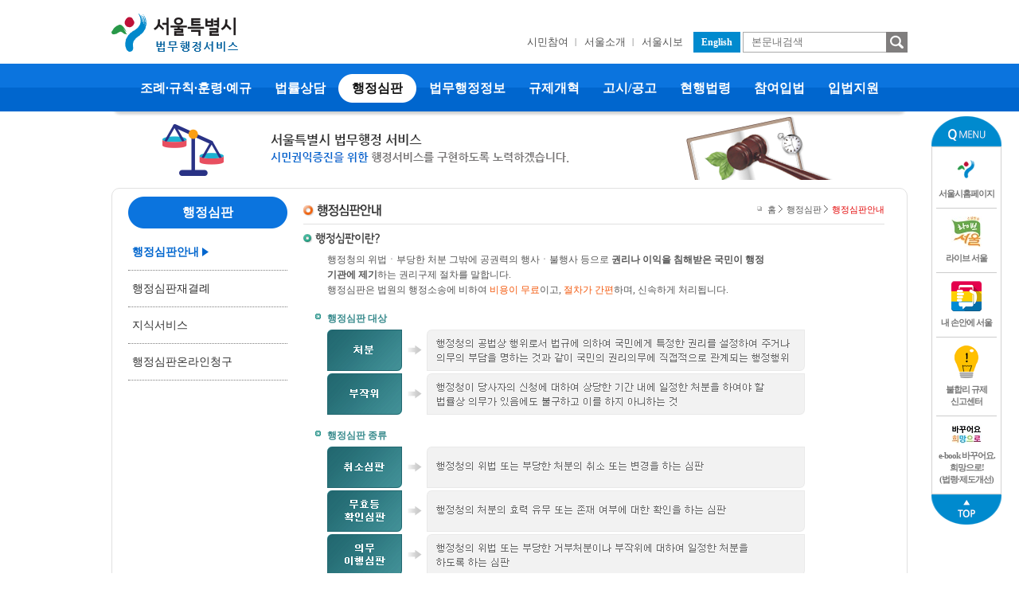

--- FILE ---
content_type: text/html;charset=euc-kr
request_url: https://legal.seoul.go.kr/legal/front/page/judgement.html;jsessionid=0A3288DF4845E748A1DB6A564275491E?pAct=guide
body_size: 27619
content:




<!DOCTYPE html PUBLIC "-//W3C//DTD XHTML 1.0 Transitional//EN" "http://www.w3.org/TR/xhtml1/DTD/xhtml1-transitional.dtd">
<html xmlns="http://www.w3.org/1999/xhtml" lang="ko" xml:lang="ko">
<head>
<meta http-equiv="Content-Type" content="text/html; charset=euc-kr" />

<meta http-equiv="X-UA-Compatible" content="IE=edge" />

<title>행정심판안내</title>
<script type="text/javascript" src="/legal/core/js/common.js"></script>
<!--[if lt IE 8]>
<script type="text/javascript" src="/legal/core/js/lib/unitpngfix/unitpngfix.js"></script>
<script type="text/javascript" src="/legal/core/js/lib/IE8.js"></script>
<![endif]-->


<link rel="stylesheet" type="text/css" href="/legal/core/css/front/common.css" />
<link rel="stylesheet" type="text/css" href="/legal/core/css/front/layout_common.css" />

<style type="text/css">

</style>
<script type="text/javascript">
/*
var eventCookie = getCookie("121206");
if (eventCookie != "no") {
    openPopupNoScrollTopLeft("/legal/file_home/POPUP/guidance_popup.htm", "121206", 572, 360,0,0)
}
*/
function pageStart() {}

</script>
</head>

<body class="page_tpl">

    




<script type="text/javascript" src="//www.seoul.go.kr/seoulgnb/gnb.js" charset="utf-8" async></script>














	
		
	





















    <!-- header -->
	<div id="header">
		<a href="#layout_article_container" class="skip btn_white btn_sm" style="left: 0px; top: 0px;">본문 바로가기</a>
		<a href="#layout_navigation_container" class="skip btn_white btn_sm" style="left: 0px; top: 0px;">주메뉴 바로가기</a>
		
		<a href="#layout_tree_container" class="skip btn_white btn_sm" style="left: 0px; top: 0px;">하위메뉴 바로가기</a>
		
		<div id='seoul-common-gnb'></div>
		
		<!-- //headBanner -->
		<div class="headTop">
			<div class="inbox">
				<h1><a href="/legal/front/main.html;jsessionid=CC51E2AE6C280650827D7A7A137D4BFE"><img src="/legal/core/images/front/renewal_2018/main/img_mainLogo.png" alt="서울특별시 법무행정서비스" /></a></h1>
				<ul class="top">
					<li class="fontSize">
						
					</li>
					<li>
						
					</li>
				</ul>
				<div class="topMenu">
					<ul class="quickMenu">
						<li><a href="https://www.seoul.go.kr/citizen/citizen.do" title="새창으로 열기" target="_blank">시민참여</a></li>
						
						<li><a href="https://www.seoul.go.kr/seoul/seoul.do" title="새창으로 열기" target="_blank">서울소개</a></li>
						<li><a href="https://event.seoul.go.kr/seoulsibo/list.do" title="새창으로 열기" target="_blank">서울시보</a></li>
					</ul>
					<a href="http://legal.seoul.go.kr/english/" target="_blank" title="새창으로 열기" class="blBtn">English</a>
					<div class="searchBox">
						<input id="navigation_search_textfield" type="text" title="검색어입력" placeholder="본문내검색" onclick="return onSearchWordClick();" onkeyup="if(event.keyCode == 13) searchWord();" style="ime-mode:active" />
						<a href="#nolink" class="btnSearch" onclick="return searchWord();"><img src="/legal/core/images/front/renewal_2018/main/btn_sch.png" alt="검색" /></a>
					</div>
				</div>
				<!-- //topMenu -->
			</div>
		</div>
		<!-- //headTop -->
		<div class="gnb" id="layout_navigation_container">
			<div class="inbox" id='inbox_bar'>
				<a href="/legal/front/page/existing.html;jsessionid=CC51E2AE6C280650827D7A7A137D4BFE?pAct=search&pSF1=30001,30002&pSF2=30003,30004,30005&pST1=3&pTreeFirstYN=Y" ><i class="lf">&nbsp;</i><span>조례&middot;규칙&middot;훈령&middot;예규</span><i class="rf">&nbsp;</i></a>
				<a href="/legal/front/page/counsel.html;jsessionid=CC51E2AE6C280650827D7A7A137D4BFE?pAct=main" ><i class="lf">&nbsp;</i><span>법률상담</span><i class="rf">&nbsp;</i></a>
				<a href="/legal/front/page/judgement.html;jsessionid=CC51E2AE6C280650827D7A7A137D4BFE?pAct=guide" class="on"><i class="lf">&nbsp;</i><span>행정심판</span><i class="rf">&nbsp;</i></a>
				
				<a href="/legal/front/page/request.html;jsessionid=CC51E2AE6C280650827D7A7A137D4BFE?pAct=info" ><i class="lf">&nbsp;</i><span>법무행정정보</span><i class="rf">&nbsp;</i></a>
				<a href="/legal/front/page/reform.html;jsessionid=CC51E2AE6C280650827D7A7A137D4BFE?pAct=process_condit" ><i class="lf">&nbsp;</i><span>규제개혁</span><i class="rf">&nbsp;</i></a>
				<a href="https://www.seoul.go.kr/news/news_notice.do#list/1" title="새창으로 열기" target="_blank"><i class="lf">&nbsp;</i><span>고시/공고</span><i class="rf">&nbsp;</i></a>
				<a href="http://www.law.go.kr/" title="새창으로 열기" target="_blank"><i class="lf">&nbsp;</i><span>현행법령</span><i class="rf">&nbsp;</i></a>
				<a href="/legal/front/page/lawSystemNationalImprovement.html;jsessionid=CC51E2AE6C280650827D7A7A137D4BFE?pAct=listIdea" ><i class="lf">&nbsp;</i><span>참여입법</span><i class="rf">&nbsp;</i></a>
				<a href="/legal/front/page/lawMakingInfo.html;jsessionid=CC51E2AE6C280650827D7A7A137D4BFE?pAct=mayerOrdinance&pTreeOpenId=lawMakingInfo&pTreeBoldId=1" ><i class="lf">&nbsp;</i><span>입법지원</span><i class="rf">&nbsp;</i></a>
			</div>
		</div>
		<!-- //gnb -->
	</div>
	<!-- //header -->
	
	<script type="text/javascript">  
		// GNB 로딩 스크립트  
		// Yjs.Gnb.init('사이트코드', 'GNB 표출영역 ID'); 
		window.onload = function() { 
			Yjs.Gnb.init('G064', 'seoul-common-gnb'); 
		}; 
		
		//입법지원 내부망에서만 노출되도록 만들기
		var ip = '';
		
		if(!ip){
			ip = '';
		}
		
		if(!ip){
			ip = '';
		}
		
		if(!ip){
			ip = '';
		}
		
		if(!ip){
			ip = '';
		}
		
		if(!ip){
			ip = '3.144.191.143';
		}
		
		var inboxBar = document.getElementById('inbox_bar');
		var aTag = inboxBar.children;
		
		for(var i=0; i<aTag.length; i++){
			if(aTag[i].outerHTML.indexOf('lawMakingInfo') != -1){
				var lmIndex = i;
			}			
		}
		
		//console.log(ip);
		/* if(ip == '210.90.46.250'){
			aTag[lmIndex].attributes.style.value = '';
		} */
		//console.log(aTag[lmIndex].attributes.style.value);
	</script>

    <div id="layout_theme_container">
        <div id="layout_theme_area">
            <div id="theme_title_green_tree"><div class="blind"><dl><dt>서울특별시 법무행정 서비스</dt><dd><i>시민권익증진을 위한</i> 행정서비스를 구현하도록 노력하겠습니다.</dd></dl></div></div>
            <div id="theme_picture_judge_stick"></div>
        </div>
    </div>

    <div id="layout_document_container">
        <div id="layout_document_inner_container">
            <!--<div id="layout_edge_north_western"></div>
            <!--<div id="layout_edge_north" class="tree_title_viridian"></div> <!-- North border color class -->
            <!--<div id="layout_edge_north_eastern"></div>-->

            <div id="layout_contents_container">

                




                <div id="layout_tree_container">
                    <div id="tree_current_location_title">
                    	<div class="lnbTit">
                    		<i class="lf">&nbsp;</i><strong>행정심판</strong><i class="rf">&nbsp;</i>
                    	</div>
                    	
                        <!-- <img src="/legal/core/images/front/layout/sub_left_title3.gif" alt="행정심판" /> -->
                    </div>
                    <div id="tree_contents_box">
                        <dl>
                            <dt>
                                <!-- <a href="/legal/front/page/judgement.html?pAct=guide" onmouseout="MM_swapImgRestore()" onmouseover="MM_swapImage('judgement_guide','','/legal/core/images/front/layout/left_menu3_1on.gif',1)">
                                <img id="judgement_guide" src="/legal/core/images/front/layout/left_menu3_1.gif" alt="행정심판안내" /></a> -->
                                <a href="/legal/front/page/judgement.html?pAct=guide" id="judgement_guide">행정심판안내</a>
                            </dt>
                            <dt>
                                <!-- <a href="#" onmouseout="MM_swapImgRestore()" onmouseover="MM_swapImage('judgement_list','','/legal/core/images/front/layout/left_menu3_3on.gif',1)">
                                <img id="judgement_list" src="/legal/core/images/front/layout/left_menu3_3.gif" onclick="return treeOnClick(this)" alt="행정심판재결례" /></a> -->
                                <!-- <a href="#nolink" id="judgement_list" onclick="return treeOnClick(this)">행정심판재결례</a> -->
                                <a href="https://www.simpan.go.kr/eas/aa/ah/300/list.do?cmnMunuCd=E10040000" id="judgement_list" title="새창으로 열립니다" target="_blank">행정심판재결례</a>
                            </dt>
                            <dd id="judgement_list_sub" class="tree_child_off">
                                <ul class="tree_child_listed">
                                    <li id="judgement_list_sub_1" class="tree_sub_child_off">
                                    	
                                        <a href="https://www.simpan.go.kr/nsph/sph410.do" target="_blank" title="새창으로 열기">유형별사례별검색</a>
                                    </li>
                                    <li id="judgement_list_sub_3" class="tree_sub_child_off">
                                    	
                                        <a href="https://www.simpan.go.kr/nsph/sph485.do" target="_blank" title="새창으로 열기">재결례집</a>
                                    </li>
                                </ul>
                            </dd>

                            <dt>
                                <!-- <a href="#" onmouseout="MM_swapImgRestore()" onmouseover="MM_swapImage('judgement_qa','','/legal/core/images/front/layout/left_menu3_5on.gif',1)">
                                <img id="judgement_qa" src="/legal/core/images/front/layout/left_menu3_5.gif" onclick="return treeOnClick(this);" alt="지식서비스" /></a> -->
                                <a href="#nolink" id="judgement_qa" onclick="return treeOnClick(this);">지식서비스</a>
                                
                            </dt>
                            <dd id="judgement_qa_sub" class="tree_child_off">
                                <ul class="tree_child_listed">
                                	
                                    <li id="judgement_qa_sub_6" class="tree_sub_child_off">
                                        <a href="https://www.simpan.go.kr/eas/aa/ah/400/wordDictionary.do?cmnMenuCd=E10060000" target="_blank" title="새창으로 열기">용어설명</a>
                                    </li>
                                    <li id="judgement_qa_sub_7" class="tree_sub_child_off">
                                        <a href="https://www.simpan.go.kr/eas/aa/ac/100/admjdgmStt.do?cmnMenuCd=E03060000" target="_blank" title="새창으로 열기">행정심판법령</a>
                                    </li>
                                    <li id="judgement_qa_sub_8" class="tree_sub_child_off">
                                        <a href="https://www.simpan.go.kr/eas/aa/ah/200/documentsTemplate.do?cmnMenuCd=E10070000" target="_blank" title="새창으로 열기">서식모음</a>
                                    </li>
                                    <li id="judgement_qa_sub_9" class="tree_sub_child_off">
                                        <a href="https://www.simpan.go.kr/eas/aa/ai/200/list.do?cmnMenuCd=E11020000" target="_blank" title="새창으로 열기">자주 묻는 질문</a>
                                    </li>
                                </ul>
                            </dd>
							<!--
                            <dt>
                                <a href="/legal/front/page/judgement.html?pAct=form" onmouseout="MM_swapImgRestore()" onmouseover="MM_swapImage('judgement_form','','/legal/core/images/front/layout/left_menu3_6on.gif',1)">
                                <img id="judgement_form" src="/legal/core/images/front/layout/left_menu3_6.gif" alt="행정심판관련서식" /></a>
                                <a href="/legal/front/page/judgement.html?pAct=form" id="judgement_form">행정심판관련서식</a>
                            </dt>
							-->
                            <dt>
                                <!-- <a href="http://www.simpan.go.kr/"  title="새창으로 열립니다" target="_blank" onmouseout="MM_swapImgRestore()" onmouseover="MM_swapImage('tree_category_7','','/legal/core/images/front/layout/left_menu3_7on.gif',1)">
                                <img id="tree_category_7" src="/legal/core/images/front/layout/left_menu3_7.gif" alt="행정심판온라인청구" /></a> -->
                                <a href="http://www.simpan.go.kr/" id="tree_category_7" title="새창으로 열립니다" target="_blank">행정심판온라인청구</a>
                            </dt>

                        </dl>
                    </div>
                </div>

                <script>
				leftMenuSelect();
				init();
				</script>

                <div id="layout_article_container" class="tree_exist">
                    <div class="article_box">
                        <div class="article_title_block">
                            <h1><img src="/legal/core/images/front/layout/sub_title_3_1.gif" alt="행정심판안내" /></h1>
                            <div class="article_navigation">
                                <ul class="inline">
                                    <li class="first">홈</li>
                                    <li>행정심판</li>
                                    <li class="current_location">행정심판안내</li>
                                </ul>
                            </div>
                        </div>

                        <!-- Begin Main contents div -->

                        <div class="information_block">
                            <h2><img src="/legal/core/images/front/layout/judgment_title1.gif" alt="행정심판이란?" /></h2>

                            <dl class="green_list">
                                <dd>행정청의 위법ㆍ부당한 처분 그밖에 공권력의 행사ㆍ불행사 등으로 <strong>권리나 이익을 침해받은 국민이 행정</strong> </dd>
                                <dd><strong>기관에 제기</strong>하는 권리구제 절차를 말합니다. </dd>
                                <dd>행정심판은 법원의 행정소송에 비하여 <strong class="light red no_bold">비용이 무료</strong>이고, <strong class="light red no_bold">절차가 간편</strong>하며, 신속하게 처리됩니다.</dd>

                                <dt>행정심판 대상</dt>
                                <dd>
									<img src="/legal/core/images/front/layout/judgment_img1.gif" alt="처분, 부작위" />
									<p class="thidden">
										<strong>처분</strong> : 
										행정청의 공법상 행위로서 법규에 의하여 국민에게 특정한 권리를 설정하여 주거나 의무의 부담을 명하는 것과 같이 국민의 권리 의무에 직접적으로 관계되는 행정행위
									</p>
									<p class="thidden">
										<strong>부작위</strong> : 
										행정청잉 당사자의 신청에 대하여 상당한 기간 내에 일정한 처분을 하여야 할 법률상 의무가 있음에도 불구하고 이를 하지 아니하는 것
									</p>
								</dd>

                                 <dt>행정심판 종류</dt>
                                <dd>
									<img src="/legal/core/images/front/layout/judgment_img2.gif" alt="취소심판, 무효등 확인심판, 의무이행심판" />
									<p class="thidden">
										<strong>취소심판</strong> : 
										행정청의 위법 또는 부당한 처분의 취소 또는 변경을 하는 심판
									</p>
									<p class="thidden">
										<strong>무효등 확인심판</strong> : 
										행정청의 처분의 효력 유무 또는 존재 여부에 대한 확인을 하는 심판
									</p>
									<p class="thidden">
										<strong>의무이행심판</strong> : 
										행정청의 위법 또는 부당한 거부 처분이나 부작위에 대하여 일정한 처분을 하도록 하는 심판
									</p>
								</dd>
							</dl>

							<dl class="green_list lpd50">
                                <dt>행정심판 절차</dt>
                                <dd class="center_line tal">
                                	<img src="/legal/core/images/front/layout/judgment_img3.gif"
                                		alt="행정심판청구서를 작성하여 2부를 처분청(처분을 한 행정기관)이나 행정심판위원회에 제출하시면
                                		처분청(행정기관)은 청구인의 청구에 대한 답변서를 작성하여 위원회에 제출하고
                                		위원회는 피 청구인의 답변서를 청구인에게 송달하여 청구인이 처분청의 주장을 알 수 있도록 합니다.
                                		행정심판위원회는 청구인과 피청구인의 주장을 충분히 검토한 후 심리기일을 정하여 행정처분의 위법·부당여부를 판단하는 심리를 하며
                                		행정심판위원회는 심리결과를 처분청(행정기관) 및 청구인에게 송부합니다.
                                		행정심판위원회는 행정심판청구사건에 대한 판단을 대외적으로 청구인과 피청구인(처분청)에게 알리는 재결서를 청구인과 피청구인(처분청)에게 송달합니다." />
                                </dd>

                                <dd><img src="/legal/core/images/front/layout/judgment_title2.gif" alt="01 청구서제출" /></dd>
                                <dd>행정심판청구서를 작성하여 2부를 처분청(처분을 한 행정기관)이나 행정심판위원회에 제출합니다. </dd>
                                <dd>온라인 행정심판 누리집(<a href="https://www.simpan.go.kr/nsph/easyIndex.do" target="_blank" title="새창으로 열기">EASY 행정심판</a>)을 이용하시면 온라인으로 심판청구를 할 수 있습니다.</dd>
                                <dd><a href="/legal/file_home/menu/judge/sample.hwp" class="attach" title="행정심판 청구서 서식(HWP파일)">행정심판 청구서 서식</a></dd>
                                
                                <dd>&nbsp;</dd>
                                
                                <dd><strong class="light red">&lt;유의사항&gt;</strong></dd>
                                <dd>심판청구는 처분이 있음을 안 날부터 90일 이내에 제기하여야 하며, 처분이 있는 날로부터 180일을 </dd>
                                <dd>경과하면 제기하지 못합니다. (행정심판법 제27조 참조)</dd>

                                <dd>&nbsp;</dd>

                                <dd><img src="/legal/core/images/front/layout/judgment_title3.gif" alt="02 답변서송달" /></dd>
                                <dd>처분청(행정기관)은 청구인의 청구에 대한 답변서를 작성하여 위원회에 제출하고, 위원회는 피</dd>
								<dd>청구인의 답변서를 청구인에게 송달하여 청구인이 처분청의 주장을 알 수 있도록 합니다. </dd>
                                <dd>※ 피청구인의 답변내용에 대한 반박을 하거나 이전의 주장을 보완하고자 할 경우에는 보충서면</dd>
                                <dd>을 작성하여 제출하면 됩니다. 보충서면은 심리기일 전까지 제출할 수 있으며, 제출 횟수의 제한 </dd>
								<dd>은 없습니다. 다만, 보충서면을 심리기일에 임박하여 제출하는 경우 그 내용을 깊이 있게 검토하 </dd>
								<dd>지 못하는 경우가 발생할 수 있습니다.</dd>
                                <dd>&nbsp;</dd>


                                <dd><img src="/legal/core/images/front/layout/judgment_title5.gif" alt="03 심리" /></dd>
                                <dd>행정심판위원회는 청구인과 피청구인의 주장을 충분히 검토한 후, 심리기일을 정하여 행정처분</dd>
                                <dd>의 위법·부당여부를 판단하는 심리를 하며, 행정심판위원회는 심리결과를 처분청(행정기관) 및 </dd>
                                <dd>청구인에게 송부합니다. </dd>
                                <dd><strong class="light red">※구술심리 신청 안내</strong></dd>
                                <dd style="font-size: 9pt">‘구술심리’란 청구인이 위원회에 출석하여 처분의 위법&middot;부당함을 직접 주장할 수 있도록 하는 심리방식입니다.</dd>
                                <dd style="font-size: 9pt">○ 신청방법 : 구술심리 신청서 작성 후 행정심판위원회 개최 1주일 전까지 위원회에 제출</dd>
                                <dd style="font-size: 8pt">(서식 : 서울시법무행정서비스 → 행정심판 → 지식서비스 → 서식모음 → 구술심리 신청서)</dd>
                                <dd style="font-size: 9pt">○ 문   의 : 서울시행정심판위원회(2133-6695~8) </dd>

                                <dd>&nbsp;</dd>

                                <dd><img src="/legal/core/images/front/layout/judgment_title6.gif" alt="04 재결" /></dd>
                                <dd>행정심판위원회의 재결은 행정심판청구사건에 대한 판단을 대외적으로 청구인과 피청구인(처분청)에게 알리는 것  </dd>
                                <dd>으로 재결서를 청구인과 피청구인(처분청)에게 송달합니다.</dd>
                                <dd>※ 행정심판의 효력은 재결서가 송달되어야 발생합니다. </dd>

                                <dd>&nbsp;</dd>
                            </dl>
                        </div>
                        <!-- End Main contents div -->
                    </div> <!-- End article box div -->
                </div> <!-- End main contents div -->
            </div> <!-- End main contents container div -->

            <!-- <div id="layout_edge_south"></div> -->
        </div>
    </div>

    

    <!-- footer -->
    <div id="footer">
		<div class="sQuiekMenuArea">
			<div id="sQuiekMenu" class="sQuiekMenu">
				<img src="/legal/core/images/front/renewal_2018/main/img_sqmenuTop.png" alt="qmenu" />
				<ul>
					<li>
						<a href="http://www.seoul.go.kr/" target="_blank" title="새창으로 열기">
							<img src="/legal/core/images/front/renewal_2018/main/img_sqmenu01.png" alt="" />
							<span>서울시홈페이지</span>
						</a>
					</li>
					<li>
						<a href="http://tv.seoul.go.kr/" target="_blank" title="새창으로 열기">
							<img src="/legal/core/images/front/renewal_2018/main/img_sqmenu02.png" alt="" />
							<span>라이브 서울</span>
						</a>
					</li>
					<li>
						<a href="http://mediahub.seoul.go.kr/" target="_blank" title="새창으로 열기">
							<img src="/legal/core/images/front/renewal_2018/main/img_sqmenu03.png" alt="" />
							<span>내 손안에 서울</span>
						</a>
					</li>
					<li>
						<a href="https://event.seoul.go.kr/proposal/declaration.do" target="_blank" title="새창으로 열기">
							<img src="/legal/core/images/front/renewal_2018/main/img_sqmenu10.png" alt="" />
							<span>불합리 규제<br />신고센터</span>
						</a>

					<!--
						<a href="http://citybuild.seoul.go.kr/archives/34089" target="_blank" title="새창으로 열기">
							<img src="/legal/core/images/front/renewal_2018/main/img_sqmenu04.png" alt="" />
							<span>2030 서울<br />도시기본계획</span>
						</a>

						-->
					</li>
					<li>
						<a class="lst" href="http://ebook.seoul.go.kr/library/search_summary.php?q1=%EB%B0%94%EA%BE%B8%EC%96%B4%EC%9A%94&q=%25EB%25B0%2594%25EA%25BE%25B8%25EC%2596%25B4%25EC%259A%2594&qt=summary" target="_blank" title="새창으로 열기">
							<img src="/legal/core/images/front/renewal_2018/main/img_sqmenu05.png" alt="" />
							<span>e-book 바꾸어요.<br />희망으로!<br />(법령·제도개선)</span>
						</a>
					</li>
				</ul>
				<a href="#" title="상단으로 메뉴이동">
					<img src="/legal/core/images/front/renewal_2018/main/img_sqmenuGoTop.png" alt="top" />
				</a>
			</div>
		</div>
		<div class="bottomLink">
			<div class="inbox">
				<!-- <a href="https://www.seoul.go.kr/helper/privacy.do?type=www" title="새창으로 열기" target="_blank" class="bl">개인정보 처리방침</a> -->
				<a href="/legal/core/privacy_terms.htm" title="새창으로 열기" target="_blank" class="bl">개인정보 처리방침</a>
				<a href="http://www.seoul.go.kr/v2012/seoul/newoffice.html?tr_code=top_menu07" title="새창으로 열기" target="_blank">청사안내</a>
			</div>
		</div>
		<div class="addrBox inbox">
			
			<img src="/legal/core/images/front/renewal_2018/main/2022_seoul_new_logo.png" alt="동행·매력 특별시 서울" />
			<p class="addr">서울특별시청 04524 서울특별시 중구 세종대로 110</p>
			<p class="tel">
				<span>법률상담 시스템 및 이용문의(02-2133-6714) / </span>
				<span>서울시 사이버 법률상담 신청 문의(02-2133-6715)</span>
			</p>
			<p class="tel">	
				<span>마을변호사 상담예약 문의(02-2133-6715) / </span>
				<span>마을법무사 상담예약 문의(02-2133-6714)</span>
			</p>
			<p class="tel">
				<span>누리집 운영(오류 등) 일반사항 문의(02-2133-6686)</span>
			</p>
			<p class="tel">
				<span>규제개혁 문의(02-2133-7828) / </span>
				<span>자치법규 제·개정 등 문의(02-2133-6691~3) / </span>
				<span>행정심판 문의(02-2133-6703, 6676, 6677)</span>
			</p>
			<a class="isu" href="http://www.120dasan.or.kr" title="새창으로 열기" target="_blank">
				<img src="/legal/core/images/front/renewal_2018/main/img_dasan120.png" alt="120 다산콜센터" />
			</a>
			  <a class="mark" href="http://www.webwatch.or.kr/Situation/WA_Situation.html?MenuCD=110" target="_blank" title="새창">
				<img src="/legal/core/images/front/renewal_2018/main/wa_mark_ep_2026.png" alt="과학기술정보통신부 WA(WEB접근성) 품질인증 마크, 웹와치(WebWatch) 2025.10.22~2026.10.21" title="WA 품질인증 마크, 웹와치(WebWatch) 2025.10.22~2026.10.21">
			  </a>
		</div>
		<div class="seoul-banner">
			<script type='text/javascript'><!--//<![CDATA[

		   var m3_b = '';

		   var m3_u = (location.protocol=='https:'?'https://delivery.dighty.com/www/delivery/ajs.php':'http://delivery.dighty.com/www/delivery/ajs.php');

		   var m3_r = Math.floor(Math.random()*99999999999);

		   if(document.cookie.indexOf('ACEUACS=')>-1){

		   var m3_b = document.cookie.substr(document.cookie.indexOf('ACEUACS=')+8,19);}

		   if (!document.MAX_used) document.MAX_used = ',';

		   document.write ("<scr"+"ipt type='text/javascript' src='"+m3_u);

		   document.write ("?zoneid=1021");

		   document.write ('&amp;cb=' + m3_r);

		   if (m3_b!='')document.write('&amp;bd=' + m3_b);

		   if (document.MAX_used != ',') document.write ("&amp;exclude=" + document.MAX_used);

		   document.write (document.charset ? '&amp;charset='+document.charset : (document.characterSet ? '&amp;charset='+document.characterSet : ''));

		   document.write ("&amp;loc=" + escape(window.location));

		   if (document.referrer) document.write ("&amp;referer=" + escape(document.referrer));

		   if (document.context) document.write ("&context=" + escape(document.context));

		   if (document.mmm_fo) document.write ("&amp;mmm_fo=1");

		   document.write ("'><\/scr"+"ipt>");

		//]]>--></script>

		<noscript><a href='https://delivery.dighty.com/www/delivery/ck.php?n=0768281a&amp;cb=INSERT_RANDOM_NUMBER_HERE' target='_blank' rel='noopener noreferrer'>

		<img src='https://delivery.dighty.com/www/delivery/avw.php?zoneid=1021&amp;cb=INSERT_RANDOM_NUMBER_HERE&amp;n=0768281a' alt='' /></a></noscript>
		</div>
	</div>
	<!-- //footer -->

	<script type="text/javascript">
	// <![CDATA[
	//퀵메뉴 스무스하게 움직이기 시작
	var divMenu = document.getElementById("sQuiekMenu");
	
	function moveQuickMenu() {
	    var yMenuFrom, yMenuTo, yOffset, timeoutNextCheck;
	
	    yMenuFrom   = parseInt (divMenu.style.top, 10);
	    yMenuTo     = document.documentElement.scrollTop - document.documentElement.scrollHeight + (window.innerHeight / 2); // 위쪽 위치
		//console.log('yMenuFrom : ' + yMenuFrom);
		//console.log('yMenuTo   : ' + yMenuTo);
	    timeoutNextCheck = 550;
		
	    if (yMenuFrom != yMenuTo && (Math.abs(Math.abs(yMenuFrom) - Math.abs(yMenuTo)) > 1)) {
	        yOffset = Math.ceil(Math.abs(yMenuTo - yMenuFrom) / 20);
	        if (yMenuTo < yMenuFrom)
	            yOffset = -yOffset;
	        divMenu.style.top = parseInt (divMenu.style.top, 10) + yOffset + "px";
	        timeoutNextCheck = 10;
	    }
	
	    //divMenu.style.left = document.body.clientWidth / 2 + 414 + 30 + "px";
	
	    setTimeout ("moveQuickMenu()", timeoutNextCheck);
	}
	
	divMenu.style.top = document.documentElement.scrollTop + "px";
	//divMenu.style.left = document.body.clientWidth / 2 + 414 + 30 + "px";
	//divMenu.style.visibility = "visible";
	moveQuickMenu();
	// ]]>
	</script>
	
<script type="text/javascript" src="//weblog.eseoul.go.kr/wlo/js/install.js" ></script>
</body>

</html>